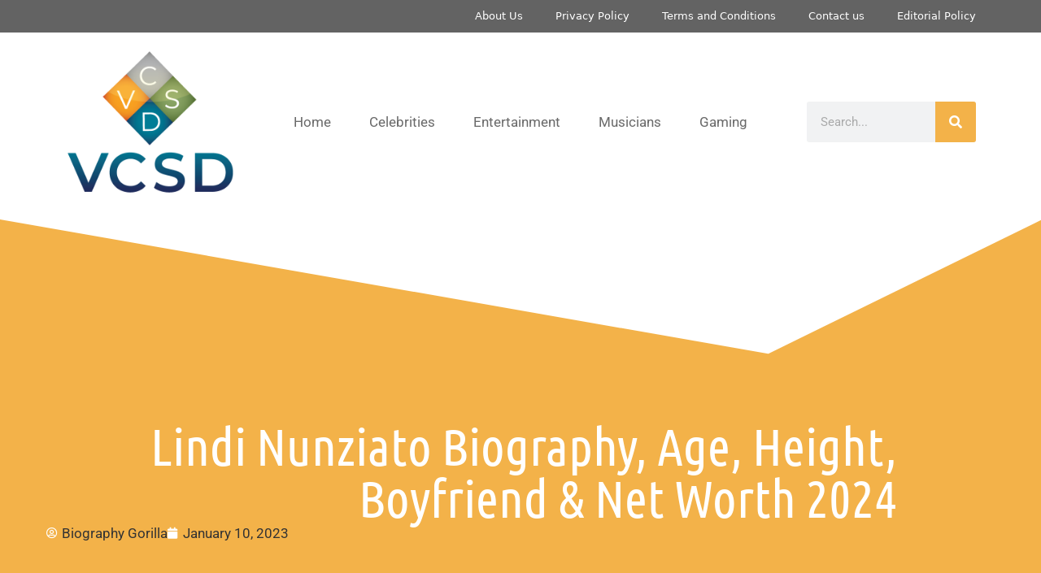

--- FILE ---
content_type: text/css; charset=utf-8
request_url: https://www.vcsd.org/wp-content/uploads/elementor/css/post-8184.css?ver=1736499192
body_size: 3477
content:
.elementor-8184 .elementor-element.elementor-element-31493365{--display:flex;--min-height:329px;--flex-direction:row;--container-widget-width:calc( ( 1 - var( --container-widget-flex-grow ) ) * 100% );--container-widget-height:100%;--container-widget-flex-grow:1;--container-widget-align-self:stretch;--flex-wrap-mobile:wrap;--align-items:stretch;--gap:10px 10px;--row-gap:10px;--column-gap:10px;--overlay-opacity:0.7;--overlay-mix-blend-mode:multiply;--padding-top:15em;--padding-bottom:4em;--padding-left:0em;--padding-right:0em;}.elementor-8184 .elementor-element.elementor-element-31493365:not(.elementor-motion-effects-element-type-background), .elementor-8184 .elementor-element.elementor-element-31493365 > .elementor-motion-effects-container > .elementor-motion-effects-layer{background-color:#F3B249;}.elementor-8184 .elementor-element.elementor-element-31493365::before, .elementor-8184 .elementor-element.elementor-element-31493365 > .elementor-background-video-container::before, .elementor-8184 .elementor-element.elementor-element-31493365 > .e-con-inner > .elementor-background-video-container::before, .elementor-8184 .elementor-element.elementor-element-31493365 > .elementor-background-slideshow::before, .elementor-8184 .elementor-element.elementor-element-31493365 > .e-con-inner > .elementor-background-slideshow::before, .elementor-8184 .elementor-element.elementor-element-31493365 > .elementor-motion-effects-container > .elementor-motion-effects-layer::before{background-image:url("https://www.vcsd.org/wp-content/uploads/2023/11/vcsd-background.webp");--background-overlay:'';background-position:bottom center;}.elementor-8184 .elementor-element.elementor-element-31493365 > .elementor-shape-top .elementor-shape-fill, .elementor-8184 .elementor-element.elementor-element-31493365 > .e-con-inner > .elementor-shape-top .elementor-shape-fill{fill:#FFFFFF;}.elementor-8184 .elementor-element.elementor-element-31493365 > .elementor-shape-top svg, .elementor-8184 .elementor-element.elementor-element-31493365 > .e-con-inner > .elementor-shape-top svg{width:calc(100% + 1.3px);height:177px;}.elementor-8184 .elementor-element.elementor-element-51f92e8a{--display:flex;--align-items:flex-end;--container-widget-width:calc( ( 1 - var( --container-widget-flex-grow ) ) * 100% );--margin-top:-1em;--margin-bottom:0em;--margin-left:0em;--margin-right:0em;--padding-top:1em;--padding-bottom:1em;--padding-left:1em;--padding-right:1em;}.elementor-widget-theme-post-title .elementor-heading-title{font-family:var( --e-global-typography-primary-font-family ), Sans-serif;font-weight:var( --e-global-typography-primary-font-weight );color:var( --e-global-color-primary );}.elementor-8184 .elementor-element.elementor-element-1538d4dd > .elementor-widget-container{margin:0em 0em 0em 0em;padding:0px 0px 0px 0px;}.elementor-8184 .elementor-element.elementor-element-1538d4dd{text-align:right;}.elementor-8184 .elementor-element.elementor-element-1538d4dd .elementor-heading-title{font-family:"Ubuntu Condensed", Sans-serif;font-size:64px;font-weight:400;color:#FFFFFF;}.elementor-widget-post-info .elementor-icon-list-item:not(:last-child):after{border-color:var( --e-global-color-text );}.elementor-widget-post-info .elementor-icon-list-icon i{color:var( --e-global-color-primary );}.elementor-widget-post-info .elementor-icon-list-icon svg{fill:var( --e-global-color-primary );}.elementor-widget-post-info .elementor-icon-list-text, .elementor-widget-post-info .elementor-icon-list-text a{color:var( --e-global-color-secondary );}.elementor-widget-post-info .elementor-icon-list-item{font-family:var( --e-global-typography-text-font-family ), Sans-serif;font-weight:var( --e-global-typography-text-font-weight );}.elementor-8184 .elementor-element.elementor-element-2aafd406 .elementor-icon-list-icon i{color:#FFFFFF;font-size:14px;}.elementor-8184 .elementor-element.elementor-element-2aafd406 .elementor-icon-list-icon svg{fill:#FFFFFF;--e-icon-list-icon-size:14px;}.elementor-8184 .elementor-element.elementor-element-2aafd406 .elementor-icon-list-icon{width:14px;}.elementor-8184 .elementor-element.elementor-element-2aafd406 .elementor-icon-list-text, .elementor-8184 .elementor-element.elementor-element-2aafd406 .elementor-icon-list-text a{color:#333333;}.elementor-8184 .elementor-element.elementor-element-1fc09c95{--display:flex;--flex-direction:row;--container-widget-width:calc( ( 1 - var( --container-widget-flex-grow ) ) * 100% );--container-widget-height:100%;--container-widget-flex-grow:1;--container-widget-align-self:stretch;--flex-wrap-mobile:wrap;--align-items:stretch;--gap:10px 10px;--row-gap:10px;--column-gap:10px;--overlay-opacity:1;--padding-top:2em;--padding-bottom:2em;--padding-left:0em;--padding-right:0em;}.elementor-8184 .elementor-element.elementor-element-1fc09c95:not(.elementor-motion-effects-element-type-background), .elementor-8184 .elementor-element.elementor-element-1fc09c95 > .elementor-motion-effects-container > .elementor-motion-effects-layer{background-color:#FFFFFF;}.elementor-8184 .elementor-element.elementor-element-1fc09c95::before, .elementor-8184 .elementor-element.elementor-element-1fc09c95 > .elementor-background-video-container::before, .elementor-8184 .elementor-element.elementor-element-1fc09c95 > .e-con-inner > .elementor-background-video-container::before, .elementor-8184 .elementor-element.elementor-element-1fc09c95 > .elementor-background-slideshow::before, .elementor-8184 .elementor-element.elementor-element-1fc09c95 > .e-con-inner > .elementor-background-slideshow::before, .elementor-8184 .elementor-element.elementor-element-1fc09c95 > .elementor-motion-effects-container > .elementor-motion-effects-layer::before{--background-overlay:'';}.elementor-8184 .elementor-element.elementor-element-15102dca{--display:flex;--align-items:center;--container-widget-width:calc( ( 1 - var( --container-widget-flex-grow ) ) * 100% );--padding-top:1em;--padding-bottom:4em;--padding-left:0em;--padding-right:0em;}.elementor-8184 .elementor-element.elementor-element-6b1ff964{--display:flex;}.elementor-widget-theme-post-featured-image .widget-image-caption{color:var( --e-global-color-text );font-family:var( --e-global-typography-text-font-family ), Sans-serif;font-weight:var( --e-global-typography-text-font-weight );}.elementor-8184 .elementor-element.elementor-element-1a3d3d4e img{width:100%;}.elementor-widget-theme-post-content{color:var( --e-global-color-text );font-family:var( --e-global-typography-text-font-family ), Sans-serif;font-weight:var( --e-global-typography-text-font-weight );}.elementor-8184 .elementor-element.elementor-element-50c77fde > .elementor-widget-container{padding:0em 1em 0em 1em;}.elementor-8184 .elementor-element.elementor-element-50c77fde{color:#333333;font-family:"Roboto", Sans-serif;font-size:18px;font-weight:400;}.elementor-8184 .elementor-element.elementor-element-6a7d8c6d{--display:flex;}.elementor-widget-post-navigation span.post-navigation__prev--label{color:var( --e-global-color-text );}.elementor-widget-post-navigation span.post-navigation__next--label{color:var( --e-global-color-text );}.elementor-widget-post-navigation span.post-navigation__prev--label, .elementor-widget-post-navigation span.post-navigation__next--label{font-family:var( --e-global-typography-secondary-font-family ), Sans-serif;font-weight:var( --e-global-typography-secondary-font-weight );}.elementor-widget-post-navigation span.post-navigation__prev--title, .elementor-widget-post-navigation span.post-navigation__next--title{color:var( --e-global-color-secondary );font-family:var( --e-global-typography-secondary-font-family ), Sans-serif;font-weight:var( --e-global-typography-secondary-font-weight );}.elementor-8184 .elementor-element.elementor-element-6427f3c9{--display:flex;}.elementor-widget-search-form input[type="search"].elementor-search-form__input{font-family:var( --e-global-typography-text-font-family ), Sans-serif;font-weight:var( --e-global-typography-text-font-weight );}.elementor-widget-search-form .elementor-search-form__input,
					.elementor-widget-search-form .elementor-search-form__icon,
					.elementor-widget-search-form .elementor-lightbox .dialog-lightbox-close-button,
					.elementor-widget-search-form .elementor-lightbox .dialog-lightbox-close-button:hover,
					.elementor-widget-search-form.elementor-search-form--skin-full_screen input[type="search"].elementor-search-form__input{color:var( --e-global-color-text );fill:var( --e-global-color-text );}.elementor-widget-search-form .elementor-search-form__submit{font-family:var( --e-global-typography-text-font-family ), Sans-serif;font-weight:var( --e-global-typography-text-font-weight );background-color:var( --e-global-color-secondary );}.elementor-8184 .elementor-element.elementor-element-13586072 .elementor-search-form__container{min-height:50px;}.elementor-8184 .elementor-element.elementor-element-13586072 .elementor-search-form__submit{min-width:50px;background-color:#F3B249;}body:not(.rtl) .elementor-8184 .elementor-element.elementor-element-13586072 .elementor-search-form__icon{padding-left:calc(50px / 3);}body.rtl .elementor-8184 .elementor-element.elementor-element-13586072 .elementor-search-form__icon{padding-right:calc(50px / 3);}.elementor-8184 .elementor-element.elementor-element-13586072 .elementor-search-form__input, .elementor-8184 .elementor-element.elementor-element-13586072.elementor-search-form--button-type-text .elementor-search-form__submit{padding-left:calc(50px / 3);padding-right:calc(50px / 3);}.elementor-8184 .elementor-element.elementor-element-13586072 .elementor-search-form__input,
					.elementor-8184 .elementor-element.elementor-element-13586072 .elementor-search-form__icon,
					.elementor-8184 .elementor-element.elementor-element-13586072 .elementor-lightbox .dialog-lightbox-close-button,
					.elementor-8184 .elementor-element.elementor-element-13586072 .elementor-lightbox .dialog-lightbox-close-button:hover,
					.elementor-8184 .elementor-element.elementor-element-13586072.elementor-search-form--skin-full_screen input[type="search"].elementor-search-form__input{color:#7A7A7A;fill:#7A7A7A;}.elementor-8184 .elementor-element.elementor-element-13586072:not(.elementor-search-form--skin-full_screen) .elementor-search-form__container{border-radius:3px;}.elementor-8184 .elementor-element.elementor-element-13586072.elementor-search-form--skin-full_screen input[type="search"].elementor-search-form__input{border-radius:3px;}.elementor-8184 .elementor-element.elementor-element-e97330a{--display:flex;}.elementor-8184 .elementor-element.elementor-element-e97330a:not(.elementor-motion-effects-element-type-background), .elementor-8184 .elementor-element.elementor-element-e97330a > .elementor-motion-effects-container > .elementor-motion-effects-layer{background-color:#F3B249;}.elementor-widget-heading .elementor-heading-title{font-family:var( --e-global-typography-primary-font-family ), Sans-serif;font-weight:var( --e-global-typography-primary-font-weight );color:var( --e-global-color-primary );}.elementor-8184 .elementor-element.elementor-element-6ee8c720 > .elementor-widget-container{margin:0px 0px 0px 0px;padding:0.5em 1em 0.5em 1em;}.elementor-8184 .elementor-element.elementor-element-6ee8c720{text-align:left;}.elementor-8184 .elementor-element.elementor-element-6ee8c720 .elementor-heading-title{font-family:"Ubuntu Condensed", Sans-serif;font-size:30px;font-weight:500;color:#FFFFFF;}.elementor-8184 .elementor-element.elementor-element-2c127e3f{--display:flex;border-style:none;--border-style:none;--padding-top:2em;--padding-bottom:1em;--padding-left:1em;--padding-right:1em;}.elementor-8184 .elementor-element.elementor-element-2c127e3f:not(.elementor-motion-effects-element-type-background), .elementor-8184 .elementor-element.elementor-element-2c127e3f > .elementor-motion-effects-container > .elementor-motion-effects-layer{background-color:#F1F2F3;}.elementor-widget-posts .elementor-button{background-color:var( --e-global-color-accent );font-family:var( --e-global-typography-accent-font-family ), Sans-serif;font-weight:var( --e-global-typography-accent-font-weight );}.elementor-widget-posts .elementor-post__title, .elementor-widget-posts .elementor-post__title a{color:var( --e-global-color-secondary );font-family:var( --e-global-typography-primary-font-family ), Sans-serif;font-weight:var( --e-global-typography-primary-font-weight );}.elementor-widget-posts .elementor-post__meta-data{font-family:var( --e-global-typography-secondary-font-family ), Sans-serif;font-weight:var( --e-global-typography-secondary-font-weight );}.elementor-widget-posts .elementor-post__excerpt p{font-family:var( --e-global-typography-text-font-family ), Sans-serif;font-weight:var( --e-global-typography-text-font-weight );}.elementor-widget-posts .elementor-post__read-more{color:var( --e-global-color-accent );}.elementor-widget-posts a.elementor-post__read-more{font-family:var( --e-global-typography-accent-font-family ), Sans-serif;font-weight:var( --e-global-typography-accent-font-weight );}.elementor-widget-posts .elementor-post__card .elementor-post__badge{background-color:var( --e-global-color-accent );font-family:var( --e-global-typography-accent-font-family ), Sans-serif;font-weight:var( --e-global-typography-accent-font-weight );}.elementor-widget-posts .elementor-pagination{font-family:var( --e-global-typography-secondary-font-family ), Sans-serif;font-weight:var( --e-global-typography-secondary-font-weight );}.elementor-widget-posts .e-load-more-message{font-family:var( --e-global-typography-secondary-font-family ), Sans-serif;font-weight:var( --e-global-typography-secondary-font-weight );}.elementor-8184 .elementor-element.elementor-element-6a8c1a65{--grid-row-gap:35px;--grid-column-gap:30px;}.elementor-8184 .elementor-element.elementor-element-6a8c1a65 .elementor-posts-container .elementor-post__thumbnail{padding-bottom:calc( 0.78 * 100% );}.elementor-8184 .elementor-element.elementor-element-6a8c1a65:after{content:"0.78";}.elementor-8184 .elementor-element.elementor-element-6a8c1a65 .elementor-post__thumbnail__link{width:37%;}.elementor-8184 .elementor-element.elementor-element-6a8c1a65 .elementor-post__thumbnail{border-radius:0px 0px 0px 0px;}.elementor-8184 .elementor-element.elementor-element-6a8c1a65.elementor-posts--thumbnail-left .elementor-post__thumbnail__link{margin-right:20px;}.elementor-8184 .elementor-element.elementor-element-6a8c1a65.elementor-posts--thumbnail-right .elementor-post__thumbnail__link{margin-left:20px;}.elementor-8184 .elementor-element.elementor-element-6a8c1a65.elementor-posts--thumbnail-top .elementor-post__thumbnail__link{margin-bottom:20px;}.elementor-8184 .elementor-element.elementor-element-6a8c1a65 .elementor-post:hover .elementor-post__thumbnail img{filter:brightness( 84% ) contrast( 100% ) saturate( 100% ) blur( 0px ) hue-rotate( 0deg );}.elementor-8184 .elementor-element.elementor-element-6a8c1a65 .elementor-post__title, .elementor-8184 .elementor-element.elementor-element-6a8c1a65 .elementor-post__title a{font-family:"Roboto", Sans-serif;font-weight:600;}.elementor-8184 .elementor-element.elementor-element-76c2e44{--display:flex;}.elementor-8184 .elementor-element.elementor-element-76c2e44:not(.elementor-motion-effects-element-type-background), .elementor-8184 .elementor-element.elementor-element-76c2e44 > .elementor-motion-effects-container > .elementor-motion-effects-layer{background-color:#F3B249;}.elementor-8184 .elementor-element.elementor-element-4921656d > .elementor-widget-container{margin:0px 0px 0px 0px;padding:0.5em 1em 0.5em 1em;}.elementor-8184 .elementor-element.elementor-element-4921656d{text-align:left;}.elementor-8184 .elementor-element.elementor-element-4921656d .elementor-heading-title{font-family:"Ubuntu Condensed", Sans-serif;font-size:30px;font-weight:500;color:#FFFFFF;}.elementor-8184 .elementor-element.elementor-element-1efb949{--display:flex;border-style:none;--border-style:none;--padding-top:2em;--padding-bottom:1em;--padding-left:1em;--padding-right:1em;}.elementor-8184 .elementor-element.elementor-element-1efb949:not(.elementor-motion-effects-element-type-background), .elementor-8184 .elementor-element.elementor-element-1efb949 > .elementor-motion-effects-container > .elementor-motion-effects-layer{background-color:#F1F2F3;}.elementor-widget-nav-menu .elementor-nav-menu .elementor-item{font-family:var( --e-global-typography-primary-font-family ), Sans-serif;font-weight:var( --e-global-typography-primary-font-weight );}.elementor-widget-nav-menu .elementor-nav-menu--main .elementor-item{color:var( --e-global-color-text );fill:var( --e-global-color-text );}.elementor-widget-nav-menu .elementor-nav-menu--main .elementor-item:hover,
					.elementor-widget-nav-menu .elementor-nav-menu--main .elementor-item.elementor-item-active,
					.elementor-widget-nav-menu .elementor-nav-menu--main .elementor-item.highlighted,
					.elementor-widget-nav-menu .elementor-nav-menu--main .elementor-item:focus{color:var( --e-global-color-accent );fill:var( --e-global-color-accent );}.elementor-widget-nav-menu .elementor-nav-menu--main:not(.e--pointer-framed) .elementor-item:before,
					.elementor-widget-nav-menu .elementor-nav-menu--main:not(.e--pointer-framed) .elementor-item:after{background-color:var( --e-global-color-accent );}.elementor-widget-nav-menu .e--pointer-framed .elementor-item:before,
					.elementor-widget-nav-menu .e--pointer-framed .elementor-item:after{border-color:var( --e-global-color-accent );}.elementor-widget-nav-menu{--e-nav-menu-divider-color:var( --e-global-color-text );}.elementor-widget-nav-menu .elementor-nav-menu--dropdown .elementor-item, .elementor-widget-nav-menu .elementor-nav-menu--dropdown  .elementor-sub-item{font-family:var( --e-global-typography-accent-font-family ), Sans-serif;font-weight:var( --e-global-typography-accent-font-weight );}.elementor-8184 .elementor-element.elementor-element-2ded9fcf .elementor-nav-menu--main .elementor-item:hover,
					.elementor-8184 .elementor-element.elementor-element-2ded9fcf .elementor-nav-menu--main .elementor-item.elementor-item-active,
					.elementor-8184 .elementor-element.elementor-element-2ded9fcf .elementor-nav-menu--main .elementor-item.highlighted,
					.elementor-8184 .elementor-element.elementor-element-2ded9fcf .elementor-nav-menu--main .elementor-item:focus{color:#F3B249;fill:#F3B249;}.elementor-8184 .elementor-element.elementor-element-2ded9fcf .elementor-nav-menu--main .elementor-item.elementor-item-active{color:#F3B249;}.elementor-8184 .elementor-element.elementor-element-4655be9f{--display:flex;--flex-direction:row;--container-widget-width:calc( ( 1 - var( --container-widget-flex-grow ) ) * 100% );--container-widget-height:100%;--container-widget-flex-grow:1;--container-widget-align-self:stretch;--flex-wrap-mobile:wrap;--justify-content:center;--align-items:center;--gap:10px 10px;--row-gap:10px;--column-gap:10px;--overlay-opacity:0.14;--padding-top:4em;--padding-bottom:3em;--padding-left:0em;--padding-right:0em;}.elementor-8184 .elementor-element.elementor-element-4655be9f:not(.elementor-motion-effects-element-type-background), .elementor-8184 .elementor-element.elementor-element-4655be9f > .elementor-motion-effects-container > .elementor-motion-effects-layer{background-color:#FFFFFF26;}.elementor-8184 .elementor-element.elementor-element-4655be9f::before, .elementor-8184 .elementor-element.elementor-element-4655be9f > .elementor-background-video-container::before, .elementor-8184 .elementor-element.elementor-element-4655be9f > .e-con-inner > .elementor-background-video-container::before, .elementor-8184 .elementor-element.elementor-element-4655be9f > .elementor-background-slideshow::before, .elementor-8184 .elementor-element.elementor-element-4655be9f > .e-con-inner > .elementor-background-slideshow::before, .elementor-8184 .elementor-element.elementor-element-4655be9f > .elementor-motion-effects-container > .elementor-motion-effects-layer::before{background-color:#22222257;background-image:url("https://www.vcsd.org/wp-content/uploads/2023/11/vcsd-gambling-e1699540181346.webp");--background-overlay:'';background-position:center center;background-repeat:no-repeat;background-size:cover;}.elementor-8184 .elementor-element.elementor-element-5b62c8ed{--display:flex;--justify-content:center;--align-items:center;--container-widget-width:calc( ( 1 - var( --container-widget-flex-grow ) ) * 100% );--padding-top:0em;--padding-bottom:0em;--padding-left:0em;--padding-right:0em;}.elementor-8184 .elementor-element.elementor-element-6cb18b1d{--display:flex;--flex-direction:row;--container-widget-width:calc( ( 1 - var( --container-widget-flex-grow ) ) * 100% );--container-widget-height:100%;--container-widget-flex-grow:1;--container-widget-align-self:stretch;--flex-wrap-mobile:wrap;--align-items:stretch;--gap:10px 10px;--row-gap:10px;--column-gap:10px;}.elementor-8184 .elementor-element.elementor-element-114a815e{--display:flex;--padding-top:1em;--padding-bottom:1em;--padding-left:1em;--padding-right:1em;}.elementor-8184 .elementor-element.elementor-element-2cfa4a58{text-align:center;}.elementor-8184 .elementor-element.elementor-element-2cfa4a58 .elementor-heading-title{font-family:"Ubuntu Condensed", Sans-serif;font-size:60px;text-shadow:2px 2px 5px rgba(0, 0, 0, 0.14);color:#333333;}.elementor-widget-text-editor{color:var( --e-global-color-text );font-family:var( --e-global-typography-text-font-family ), Sans-serif;font-weight:var( --e-global-typography-text-font-weight );}.elementor-widget-text-editor.elementor-drop-cap-view-stacked .elementor-drop-cap{background-color:var( --e-global-color-primary );}.elementor-widget-text-editor.elementor-drop-cap-view-framed .elementor-drop-cap, .elementor-widget-text-editor.elementor-drop-cap-view-default .elementor-drop-cap{color:var( --e-global-color-primary );border-color:var( --e-global-color-primary );}.elementor-8184 .elementor-element.elementor-element-1be03b8b{text-align:center;color:#333333;font-family:"Roboto", Sans-serif;font-size:24px;}.elementor-8184 .elementor-element.elementor-element-c152344{--display:flex;--flex-direction:row;--container-widget-width:calc( ( 1 - var( --container-widget-flex-grow ) ) * 100% );--container-widget-height:100%;--container-widget-flex-grow:1;--container-widget-align-self:stretch;--flex-wrap-mobile:wrap;--align-items:stretch;--gap:10px 10px;--row-gap:10px;--column-gap:10px;--padding-top:2em;--padding-bottom:2em;--padding-left:0em;--padding-right:0em;}.elementor-8184 .elementor-element.elementor-element-c152344:not(.elementor-motion-effects-element-type-background), .elementor-8184 .elementor-element.elementor-element-c152344 > .elementor-motion-effects-container > .elementor-motion-effects-layer{background-color:#FFFFFF;}.elementor-8184 .elementor-element.elementor-element-699c191{--display:flex;}.elementor-8184 .elementor-element.elementor-element-b659764{text-align:center;}.elementor-8184 .elementor-element.elementor-element-b659764 .elementor-heading-title{font-family:"Ubuntu Condensed", Sans-serif;font-size:60px;color:#333333;}.elementor-widget-divider{--divider-color:var( --e-global-color-secondary );}.elementor-widget-divider .elementor-divider__text{color:var( --e-global-color-secondary );font-family:var( --e-global-typography-secondary-font-family ), Sans-serif;font-weight:var( --e-global-typography-secondary-font-weight );}.elementor-widget-divider.elementor-view-stacked .elementor-icon{background-color:var( --e-global-color-secondary );}.elementor-widget-divider.elementor-view-framed .elementor-icon, .elementor-widget-divider.elementor-view-default .elementor-icon{color:var( --e-global-color-secondary );border-color:var( --e-global-color-secondary );}.elementor-widget-divider.elementor-view-framed .elementor-icon, .elementor-widget-divider.elementor-view-default .elementor-icon svg{fill:var( --e-global-color-secondary );}.elementor-8184 .elementor-element.elementor-element-de659b0{--divider-border-style:solid;--divider-color:#00000045;--divider-border-width:1px;--divider-icon-size:39px;}.elementor-8184 .elementor-element.elementor-element-de659b0 .elementor-divider-separator{width:100%;}.elementor-8184 .elementor-element.elementor-element-de659b0 .elementor-divider{padding-block-start:15px;padding-block-end:15px;}.elementor-8184 .elementor-element.elementor-element-de659b0.elementor-view-stacked .elementor-icon{background-color:#F3B249;}.elementor-8184 .elementor-element.elementor-element-de659b0.elementor-view-framed .elementor-icon, .elementor-8184 .elementor-element.elementor-element-de659b0.elementor-view-default .elementor-icon{color:#F3B249;border-color:#F3B249;}.elementor-8184 .elementor-element.elementor-element-de659b0.elementor-view-framed .elementor-icon, .elementor-8184 .elementor-element.elementor-element-de659b0.elementor-view-default .elementor-icon svg{fill:#F3B249;}.elementor-8184 .elementor-element.elementor-element-0177a2d{--display:flex;--flex-direction:row;--container-widget-width:calc( ( 1 - var( --container-widget-flex-grow ) ) * 100% );--container-widget-height:100%;--container-widget-flex-grow:1;--container-widget-align-self:stretch;--flex-wrap-mobile:wrap;--align-items:stretch;--gap:10px 10px;--row-gap:10px;--column-gap:10px;}.elementor-8184 .elementor-element.elementor-element-ad130ce{--display:flex;}.elementor-8184 .elementor-element.elementor-element-0070735{--grid-row-gap:35px;--grid-column-gap:30px;}.elementor-8184 .elementor-element.elementor-element-0070735 .elementor-posts-container .elementor-post__thumbnail{padding-bottom:calc( 0.66 * 100% );}.elementor-8184 .elementor-element.elementor-element-0070735:after{content:"0.66";}.elementor-8184 .elementor-element.elementor-element-0070735 .elementor-post__thumbnail__link{width:100%;}.elementor-8184 .elementor-element.elementor-element-0070735 .elementor-post__meta-data span + span:before{content:"•";}.elementor-8184 .elementor-element.elementor-element-0070735 .elementor-post__text{margin-top:20px;}.elementor-8184 .elementor-element.elementor-element-0070735 .elementor-post__badge{right:0;}.elementor-8184 .elementor-element.elementor-element-0070735 .elementor-post__card .elementor-post__badge{background-color:#F3B249;margin:20px;}.elementor-8184 .elementor-element.elementor-element-4dcb7bac{--display:flex;--flex-direction:row;--container-widget-width:calc( ( 1 - var( --container-widget-flex-grow ) ) * 100% );--container-widget-height:100%;--container-widget-flex-grow:1;--container-widget-align-self:stretch;--flex-wrap-mobile:wrap;--justify-content:center;--align-items:center;--gap:10px 10px;--row-gap:10px;--column-gap:10px;--overlay-opacity:0.85;--padding-top:3em;--padding-bottom:3em;--padding-left:0em;--padding-right:0em;}.elementor-8184 .elementor-element.elementor-element-4dcb7bac:not(.elementor-motion-effects-element-type-background), .elementor-8184 .elementor-element.elementor-element-4dcb7bac > .elementor-motion-effects-container > .elementor-motion-effects-layer{background-color:#F3B249;}.elementor-8184 .elementor-element.elementor-element-4dcb7bac::before, .elementor-8184 .elementor-element.elementor-element-4dcb7bac > .elementor-background-video-container::before, .elementor-8184 .elementor-element.elementor-element-4dcb7bac > .e-con-inner > .elementor-background-video-container::before, .elementor-8184 .elementor-element.elementor-element-4dcb7bac > .elementor-background-slideshow::before, .elementor-8184 .elementor-element.elementor-element-4dcb7bac > .e-con-inner > .elementor-background-slideshow::before, .elementor-8184 .elementor-element.elementor-element-4dcb7bac > .elementor-motion-effects-container > .elementor-motion-effects-layer::before{background-color:#F3B249;--background-overlay:'';}.elementor-8184 .elementor-element.elementor-element-1e3f76ee{--display:flex;--justify-content:center;--align-items:center;--container-widget-width:calc( ( 1 - var( --container-widget-flex-grow ) ) * 100% );--gap:0px 0px;--row-gap:0px;--column-gap:0px;}.elementor-8184 .elementor-element.elementor-element-4ed0e581{--display:flex;--flex-direction:row;--container-widget-width:calc( ( 1 - var( --container-widget-flex-grow ) ) * 100% );--container-widget-height:100%;--container-widget-flex-grow:1;--container-widget-align-self:stretch;--flex-wrap-mobile:wrap;--align-items:stretch;--gap:100px 10px;--row-gap:100px;--column-gap:10px;--padding-top:0px;--padding-bottom:0px;--padding-left:0px;--padding-right:0px;}.elementor-8184 .elementor-element.elementor-element-244b1aa5{--display:flex;--gap:0px 0px;--row-gap:0px;--column-gap:0px;--padding-top:1em;--padding-bottom:1em;--padding-left:1em;--padding-right:1em;}.elementor-8184 .elementor-element.elementor-element-7f33699a{text-align:center;}.elementor-8184 .elementor-element.elementor-element-7f33699a .elementor-heading-title{font-family:"Ubuntu Condensed", Sans-serif;font-size:60px;font-weight:400;color:#FFFFFF;}.elementor-8184 .elementor-element.elementor-element-1d1dd10{--display:flex;--flex-direction:row;--container-widget-width:calc( ( 1 - var( --container-widget-flex-grow ) ) * 100% );--container-widget-height:100%;--container-widget-flex-grow:1;--container-widget-align-self:stretch;--flex-wrap-mobile:wrap;--align-items:stretch;--gap:10px 10px;--row-gap:10px;--column-gap:10px;--padding-top:0px;--padding-bottom:0px;--padding-left:0px;--padding-right:0px;}.elementor-8184 .elementor-element.elementor-element-5882c5a4{--display:flex;--padding-top:1em;--padding-bottom:1em;--padding-left:1em;--padding-right:1em;}.elementor-widget-image .widget-image-caption{color:var( --e-global-color-text );font-family:var( --e-global-typography-text-font-family ), Sans-serif;font-weight:var( --e-global-typography-text-font-weight );}.elementor-8184 .elementor-element.elementor-element-5ce44c54 img{filter:brightness( 72% ) contrast( 100% ) saturate( 0% ) blur( 0px ) hue-rotate( 0deg );}.elementor-8184 .elementor-element.elementor-element-3f2133ff{--display:flex;--padding-top:1em;--padding-bottom:1em;--padding-left:1em;--padding-right:1em;}.elementor-8184 .elementor-element.elementor-element-21cb103f img{filter:brightness( 67% ) contrast( 100% ) saturate( 0% ) blur( 0px ) hue-rotate( 0deg );}.elementor-8184 .elementor-element.elementor-element-3af243aa{--display:flex;--padding-top:1em;--padding-bottom:1em;--padding-left:1em;--padding-right:1em;}.elementor-8184 .elementor-element.elementor-element-3fcc8915 img{filter:brightness( 30% ) contrast( 100% ) saturate( 0% ) blur( 0px ) hue-rotate( 0deg );}.elementor-8184 .elementor-element.elementor-element-2f5447db{--display:flex;--padding-top:1em;--padding-bottom:1em;--padding-left:1em;--padding-right:1em;}.elementor-8184 .elementor-element.elementor-element-1acba211 img{filter:brightness( 9% ) contrast( 100% ) saturate( 100% ) blur( 0px ) hue-rotate( 0deg );}.elementor-8184 .elementor-element.elementor-element-4e5c5578{--display:flex;--padding-top:1em;--padding-bottom:1em;--padding-left:1em;--padding-right:1em;}.elementor-8184 .elementor-element.elementor-element-6d9faf00 img{filter:brightness( 5% ) contrast( 100% ) saturate( 100% ) blur( 0px ) hue-rotate( 0deg );}.elementor-8184 .elementor-element.elementor-element-2cb2b00{--display:flex;--padding-top:1em;--padding-bottom:1em;--padding-left:1em;--padding-right:1em;}.elementor-8184 .elementor-element.elementor-element-1c548911{--display:flex;--padding-top:1em;--padding-bottom:1em;--padding-left:1em;--padding-right:1em;}.elementor-8184 .elementor-element.elementor-element-c7028ba{--display:flex;--flex-direction:row;--container-widget-width:calc( ( 1 - var( --container-widget-flex-grow ) ) * 100% );--container-widget-height:100%;--container-widget-flex-grow:1;--container-widget-align-self:stretch;--flex-wrap-mobile:wrap;--align-items:stretch;--gap:10px 10px;--row-gap:10px;--column-gap:10px;--overlay-opacity:1;--padding-top:0em;--padding-bottom:3em;--padding-left:0em;--padding-right:0em;}.elementor-8184 .elementor-element.elementor-element-c7028ba:not(.elementor-motion-effects-element-type-background), .elementor-8184 .elementor-element.elementor-element-c7028ba > .elementor-motion-effects-container > .elementor-motion-effects-layer{background-color:#FFFFFF;}.elementor-8184 .elementor-element.elementor-element-c7028ba::before, .elementor-8184 .elementor-element.elementor-element-c7028ba > .elementor-background-video-container::before, .elementor-8184 .elementor-element.elementor-element-c7028ba > .e-con-inner > .elementor-background-video-container::before, .elementor-8184 .elementor-element.elementor-element-c7028ba > .elementor-background-slideshow::before, .elementor-8184 .elementor-element.elementor-element-c7028ba > .e-con-inner > .elementor-background-slideshow::before, .elementor-8184 .elementor-element.elementor-element-c7028ba > .elementor-motion-effects-container > .elementor-motion-effects-layer::before{background-color:transparent;--background-overlay:'';background-image:linear-gradient(180deg, #FFFFFF 49%, #F3B249 100%);}.elementor-8184 .elementor-element.elementor-element-8b24062{--display:flex;}.elementor-8184 .elementor-element.elementor-element-f1c00d7{--spacer-size:30px;}.elementor-8184 .elementor-element.elementor-element-03b2fdd{text-align:center;}.elementor-8184 .elementor-element.elementor-element-03b2fdd .elementor-heading-title{font-family:"Ubuntu Condensed", Sans-serif;font-size:60px;color:#333333;}.elementor-8184 .elementor-element.elementor-element-914eee4{text-align:center;color:#777777;font-family:"Roboto", Sans-serif;font-size:18px;}.elementor-8184 .elementor-element.elementor-element-9ae65c1{--display:flex;--flex-direction:row;--container-widget-width:calc( ( 1 - var( --container-widget-flex-grow ) ) * 100% );--container-widget-height:100%;--container-widget-flex-grow:1;--container-widget-align-self:stretch;--flex-wrap-mobile:wrap;--justify-content:center;--align-items:stretch;}.elementor-8184 .elementor-element.elementor-element-ac384f6{--display:flex;border-style:solid;--border-style:solid;border-width:1px 1px 1px 1px;--border-top-width:1px;--border-right-width:1px;--border-bottom-width:1px;--border-left-width:1px;border-color:rgba(73, 135, 241, 0.08);--border-color:rgba(73, 135, 241, 0.08);box-shadow:0px 5px 20px 0px rgba(0, 0, 0, 0.1);--margin-top:10px;--margin-bottom:10px;--margin-left:10px;--margin-right:10px;--padding-top:3em;--padding-bottom:3em;--padding-left:1em;--padding-right:1em;}.elementor-8184 .elementor-element.elementor-element-ac384f6:not(.elementor-motion-effects-element-type-background), .elementor-8184 .elementor-element.elementor-element-ac384f6 > .elementor-motion-effects-container > .elementor-motion-effects-layer{background-color:#FFFFFF;}.elementor-8184 .elementor-element.elementor-element-ac384f6:hover{box-shadow:0px 10px 30px 0px rgba(0, 0, 0, 0.15);}.elementor-widget-icon-box.elementor-view-stacked .elementor-icon{background-color:var( --e-global-color-primary );}.elementor-widget-icon-box.elementor-view-framed .elementor-icon, .elementor-widget-icon-box.elementor-view-default .elementor-icon{fill:var( --e-global-color-primary );color:var( --e-global-color-primary );border-color:var( --e-global-color-primary );}.elementor-widget-icon-box .elementor-icon-box-title{color:var( --e-global-color-primary );}.elementor-widget-icon-box .elementor-icon-box-title, .elementor-widget-icon-box .elementor-icon-box-title a{font-family:var( --e-global-typography-primary-font-family ), Sans-serif;font-weight:var( --e-global-typography-primary-font-weight );}.elementor-widget-icon-box .elementor-icon-box-description{color:var( --e-global-color-text );font-family:var( --e-global-typography-text-font-family ), Sans-serif;font-weight:var( --e-global-typography-text-font-weight );}.elementor-8184 .elementor-element.elementor-element-f88430f .elementor-icon-box-wrapper{text-align:center;}.elementor-8184 .elementor-element.elementor-element-f88430f .elementor-icon-box-title{margin-bottom:15px;color:#333333;}.elementor-8184 .elementor-element.elementor-element-f88430f .elementor-icon-box-title, .elementor-8184 .elementor-element.elementor-element-f88430f .elementor-icon-box-title a{font-family:"Ubuntu Condensed", Sans-serif;}.elementor-8184 .elementor-element.elementor-element-f88430f .elementor-icon-box-description{color:#777777;font-family:"Roboto", Sans-serif;font-size:16px;font-weight:400;}.elementor-8184 .elementor-element.elementor-element-4fd0270{--display:flex;border-style:solid;--border-style:solid;border-width:1px 1px 1px 1px;--border-top-width:1px;--border-right-width:1px;--border-bottom-width:1px;--border-left-width:1px;border-color:rgba(73, 135, 241, 0.08);--border-color:rgba(73, 135, 241, 0.08);box-shadow:0px 5px 20px 0px rgba(0, 0, 0, 0.1);--margin-top:10px;--margin-bottom:10px;--margin-left:10px;--margin-right:10px;--padding-top:3em;--padding-bottom:3em;--padding-left:1em;--padding-right:1em;}.elementor-8184 .elementor-element.elementor-element-4fd0270:not(.elementor-motion-effects-element-type-background), .elementor-8184 .elementor-element.elementor-element-4fd0270 > .elementor-motion-effects-container > .elementor-motion-effects-layer{background-color:#FFFFFF;}.elementor-8184 .elementor-element.elementor-element-4fd0270:hover{box-shadow:0px 10px 30px 0px rgba(0, 0, 0, 0.15);}.elementor-8184 .elementor-element.elementor-element-6a947c2 .elementor-icon-box-wrapper{text-align:center;}.elementor-8184 .elementor-element.elementor-element-6a947c2 .elementor-icon-box-title{margin-bottom:15px;color:#333333;}.elementor-8184 .elementor-element.elementor-element-6a947c2 .elementor-icon-box-title, .elementor-8184 .elementor-element.elementor-element-6a947c2 .elementor-icon-box-title a{font-family:"Ubuntu Condensed", Sans-serif;}.elementor-8184 .elementor-element.elementor-element-6a947c2 .elementor-icon-box-description{color:#777777;font-family:"Roboto", Sans-serif;font-size:16px;font-weight:400;}.elementor-8184 .elementor-element.elementor-element-bbdb7fb{--display:flex;border-style:solid;--border-style:solid;border-width:1px 1px 1px 1px;--border-top-width:1px;--border-right-width:1px;--border-bottom-width:1px;--border-left-width:1px;border-color:rgba(73, 135, 241, 0.08);--border-color:rgba(73, 135, 241, 0.08);box-shadow:0px 5px 20px 0px rgba(0, 0, 0, 0.1);--margin-top:10px;--margin-bottom:10px;--margin-left:10px;--margin-right:10px;--padding-top:3em;--padding-bottom:3em;--padding-left:1em;--padding-right:1em;}.elementor-8184 .elementor-element.elementor-element-bbdb7fb:not(.elementor-motion-effects-element-type-background), .elementor-8184 .elementor-element.elementor-element-bbdb7fb > .elementor-motion-effects-container > .elementor-motion-effects-layer{background-color:#FFFFFF;}.elementor-8184 .elementor-element.elementor-element-bbdb7fb:hover{box-shadow:0px 10px 30px 0px rgba(0, 0, 0, 0.15);}.elementor-8184 .elementor-element.elementor-element-5c5ac3d .elementor-icon-box-wrapper{text-align:center;}.elementor-8184 .elementor-element.elementor-element-5c5ac3d .elementor-icon-box-title{margin-bottom:15px;color:#333333;}.elementor-8184 .elementor-element.elementor-element-5c5ac3d .elementor-icon-box-title, .elementor-8184 .elementor-element.elementor-element-5c5ac3d .elementor-icon-box-title a{font-family:"Ubuntu Condensed", Sans-serif;}.elementor-8184 .elementor-element.elementor-element-5c5ac3d .elementor-icon-box-description{color:#777777;font-family:"Roboto", Sans-serif;font-size:16px;font-weight:400;}@media(max-width:1024px){.elementor-8184 .elementor-element.elementor-element-31493365{--justify-content:center;}.elementor-8184 .elementor-element.elementor-element-51f92e8a{--margin-top:-3em;--margin-bottom:0em;--margin-left:0em;--margin-right:0em;--padding-top:0em;--padding-bottom:0em;--padding-left:0em;--padding-right:0em;}.elementor-8184 .elementor-element.elementor-element-1538d4dd .elementor-heading-title{font-size:60px;}.elementor-8184 .elementor-element.elementor-element-1fc09c95{--padding-top:1em;--padding-bottom:1em;--padding-left:0em;--padding-right:0em;}.elementor-8184 .elementor-element.elementor-element-50c77fde > .elementor-widget-container{padding:0em 1em 0em 1em;}.elementor-8184 .elementor-element.elementor-element-6a8c1a65{--grid-row-gap:14px;--grid-column-gap:0px;}.elementor-8184 .elementor-element.elementor-element-6a8c1a65 .elementor-posts-container .elementor-post__thumbnail{padding-bottom:calc( 0.81 * 100% );}.elementor-8184 .elementor-element.elementor-element-6a8c1a65:after{content:"0.81";}.elementor-8184 .elementor-element.elementor-element-6a8c1a65 .elementor-post__thumbnail__link{width:41%;}.elementor-8184 .elementor-element.elementor-element-6a8c1a65.elementor-posts--thumbnail-left .elementor-post__thumbnail__link{margin-right:8px;}.elementor-8184 .elementor-element.elementor-element-6a8c1a65.elementor-posts--thumbnail-right .elementor-post__thumbnail__link{margin-left:8px;}.elementor-8184 .elementor-element.elementor-element-6a8c1a65.elementor-posts--thumbnail-top .elementor-post__thumbnail__link{margin-bottom:8px;}.elementor-8184 .elementor-element.elementor-element-6a8c1a65 .elementor-post__title, .elementor-8184 .elementor-element.elementor-element-6a8c1a65 .elementor-post__title a{font-size:12px;}}@media(max-width:767px){.elementor-8184 .elementor-element.elementor-element-31493365 > .elementor-shape-top svg, .elementor-8184 .elementor-element.elementor-element-31493365 > .e-con-inner > .elementor-shape-top svg{height:112px;}.elementor-8184 .elementor-element.elementor-element-31493365{--padding-top:10em;--padding-bottom:4em;--padding-left:1em;--padding-right:1em;}.elementor-8184 .elementor-element.elementor-element-51f92e8a{--justify-content:center;--align-items:center;--container-widget-width:calc( ( 1 - var( --container-widget-flex-grow ) ) * 100% );--margin-top:-2em;--margin-bottom:0em;--margin-left:0em;--margin-right:0em;--padding-top:0em;--padding-bottom:0em;--padding-left:0em;--padding-right:0em;}.elementor-8184 .elementor-element.elementor-element-1538d4dd > .elementor-widget-container{padding:0px 20px 0px 20px;}.elementor-8184 .elementor-element.elementor-element-1538d4dd{text-align:center;}.elementor-8184 .elementor-element.elementor-element-1538d4dd .elementor-heading-title{font-size:48px;}.elementor-8184 .elementor-element.elementor-element-15102dca{--padding-top:0em;--padding-bottom:1em;--padding-left:0em;--padding-right:0em;}.elementor-8184 .elementor-element.elementor-element-50c77fde > .elementor-widget-container{padding:0em 1em 0em 1em;}.elementor-8184 .elementor-element.elementor-element-6ee8c720 > .elementor-widget-container{padding:0px 20px 0px 20px;}.elementor-8184 .elementor-element.elementor-element-6ee8c720 .elementor-heading-title{font-size:36px;}.elementor-8184 .elementor-element.elementor-element-6a8c1a65 .elementor-posts-container .elementor-post__thumbnail{padding-bottom:calc( 0.8 * 100% );}.elementor-8184 .elementor-element.elementor-element-6a8c1a65:after{content:"0.8";}.elementor-8184 .elementor-element.elementor-element-6a8c1a65 .elementor-post__thumbnail__link{width:44%;}.elementor-8184 .elementor-element.elementor-element-4921656d > .elementor-widget-container{padding:0px 20px 0px 20px;}.elementor-8184 .elementor-element.elementor-element-4921656d .elementor-heading-title{font-size:36px;}.elementor-8184 .elementor-element.elementor-element-4655be9f{--padding-top:2em;--padding-bottom:0em;--padding-left:0em;--padding-right:0em;}.elementor-8184 .elementor-element.elementor-element-2cfa4a58 > .elementor-widget-container{padding:0px 20px 0px 20px;}.elementor-8184 .elementor-element.elementor-element-2cfa4a58 .elementor-heading-title{font-size:36px;}.elementor-8184 .elementor-element.elementor-element-1be03b8b > .elementor-widget-container{padding:0px 20px 0px 20px;}.elementor-8184 .elementor-element.elementor-element-c152344{--padding-top:2em;--padding-bottom:2em;--padding-left:0em;--padding-right:0em;}.elementor-8184 .elementor-element.elementor-element-b659764 > .elementor-widget-container{padding:0px 20px 0px 20px;}.elementor-8184 .elementor-element.elementor-element-b659764 .elementor-heading-title{font-size:36px;}.elementor-8184 .elementor-element.elementor-element-0070735 .elementor-posts-container .elementor-post__thumbnail{padding-bottom:calc( 0.5 * 100% );}.elementor-8184 .elementor-element.elementor-element-0070735:after{content:"0.5";}.elementor-8184 .elementor-element.elementor-element-0070735 .elementor-post__thumbnail__link{width:100%;}.elementor-8184 .elementor-element.elementor-element-4dcb7bac{--padding-top:2em;--padding-bottom:2em;--padding-left:0em;--padding-right:0em;}.elementor-8184 .elementor-element.elementor-element-4ed0e581{--padding-top:0px;--padding-bottom:0px;--padding-left:0px;--padding-right:0px;}.elementor-8184 .elementor-element.elementor-element-7f33699a > .elementor-widget-container{padding:0px 0px 0px 0px;}.elementor-8184 .elementor-element.elementor-element-7f33699a .elementor-heading-title{font-size:45px;}.elementor-8184 .elementor-element.elementor-element-1d1dd10{--justify-content:center;}.elementor-8184 .elementor-element.elementor-element-5882c5a4{--width:47%;}.elementor-8184 .elementor-element.elementor-element-3f2133ff{--width:47%;}.elementor-8184 .elementor-element.elementor-element-3af243aa{--width:47%;}.elementor-8184 .elementor-element.elementor-element-2f5447db{--width:47%;}.elementor-8184 .elementor-element.elementor-element-4e5c5578{--width:47%;}.elementor-8184 .elementor-element.elementor-element-2cb2b00{--width:47%;}.elementor-8184 .elementor-element.elementor-element-1c548911{--width:47%;}.elementor-8184 .elementor-element.elementor-element-c7028ba{--padding-top:0em;--padding-bottom:1em;--padding-left:0em;--padding-right:0em;}.elementor-8184 .elementor-element.elementor-element-f1c00d7{--spacer-size:10px;}.elementor-8184 .elementor-element.elementor-element-03b2fdd > .elementor-widget-container{padding:0px 20px 0px 20px;}.elementor-8184 .elementor-element.elementor-element-03b2fdd .elementor-heading-title{font-size:36px;}.elementor-8184 .elementor-element.elementor-element-914eee4 > .elementor-widget-container{padding:0px 20px 0px 20px;}.elementor-8184 .elementor-element.elementor-element-9ae65c1{--padding-top:0px;--padding-bottom:0px;--padding-left:1px;--padding-right:1px;}.elementor-8184 .elementor-element.elementor-element-ac384f6{--padding-top:2em;--padding-bottom:2em;--padding-left:1em;--padding-right:1em;}.elementor-8184 .elementor-element.elementor-element-4fd0270{--padding-top:2em;--padding-bottom:2em;--padding-left:1em;--padding-right:1em;}.elementor-8184 .elementor-element.elementor-element-bbdb7fb{--padding-top:2em;--padding-bottom:2em;--padding-left:1em;--padding-right:1em;}}@media(min-width:768px){.elementor-8184 .elementor-element.elementor-element-31493365{--content-width:1200px;}.elementor-8184 .elementor-element.elementor-element-51f92e8a{--width:90%;}.elementor-8184 .elementor-element.elementor-element-1fc09c95{--content-width:1200px;}.elementor-8184 .elementor-element.elementor-element-15102dca{--width:70%;}.elementor-8184 .elementor-element.elementor-element-6427f3c9{--width:30%;}.elementor-8184 .elementor-element.elementor-element-4dcb7bac{--content-width:1300px;}.elementor-8184 .elementor-element.elementor-element-4ed0e581{--width:700px;}}@media(min-width:1025px){.elementor-8184 .elementor-element.elementor-element-4655be9f::before, .elementor-8184 .elementor-element.elementor-element-4655be9f > .elementor-background-video-container::before, .elementor-8184 .elementor-element.elementor-element-4655be9f > .e-con-inner > .elementor-background-video-container::before, .elementor-8184 .elementor-element.elementor-element-4655be9f > .elementor-background-slideshow::before, .elementor-8184 .elementor-element.elementor-element-4655be9f > .e-con-inner > .elementor-background-slideshow::before, .elementor-8184 .elementor-element.elementor-element-4655be9f > .elementor-motion-effects-container > .elementor-motion-effects-layer::before{background-attachment:fixed;}}